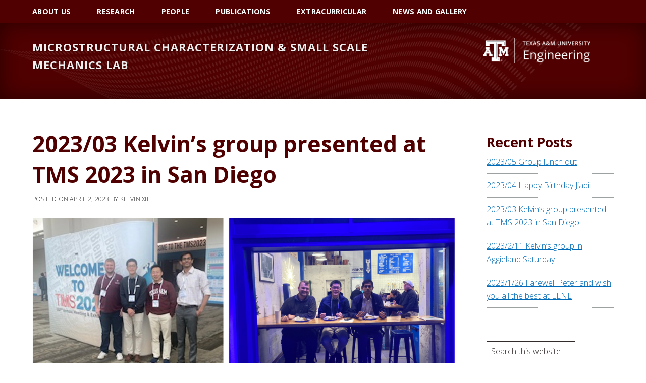

--- FILE ---
content_type: text/html; charset=UTF-8
request_url: https://mm.engr.tamu.edu/2023/04/02/2023-03-kelvins-group-presented-at-tms-2023-in-san-diego/
body_size: 6020
content:
<!DOCTYPE html>
<html lang="en-US">
<head >
<meta charset="UTF-8" />
<meta name="viewport" content="width=device-width, initial-scale=1" />
<title>2023/03 Kelvin&#8217;s group presented at TMS 2023 in San Diego</title>
<meta name='robots' content='max-image-preview:large' />
	<style>img:is([sizes="auto" i], [sizes^="auto," i]) { contain-intrinsic-size: 3000px 1500px }</style>
	<script type="text/javascript">function rgmkInitGoogleMaps(){window.rgmkGoogleMapsCallback=true;try{jQuery(document).trigger("rgmkGoogleMapsLoad")}catch(err){}}</script><link rel='dns-prefetch' href='//fonts.googleapis.com' />
<link rel='dns-prefetch' href='//netdna.bootstrapcdn.com' />
<link rel="alternate" type="application/rss+xml" title="Microstructural Characterization &amp;  Small Scale Mechanics Lab &raquo; Feed" href="https://mm.engr.tamu.edu/feed/" />
<link rel="alternate" type="application/rss+xml" title="Microstructural Characterization &amp;  Small Scale Mechanics Lab &raquo; Comments Feed" href="https://mm.engr.tamu.edu/comments/feed/" />
<link rel="canonical" href="https://mm.engr.tamu.edu/2023/04/02/2023-03-kelvins-group-presented-at-tms-2023-in-san-diego/" />
<script type="text/javascript">
/* <![CDATA[ */
window._wpemojiSettings = {"baseUrl":"https:\/\/s.w.org\/images\/core\/emoji\/16.0.1\/72x72\/","ext":".png","svgUrl":"https:\/\/s.w.org\/images\/core\/emoji\/16.0.1\/svg\/","svgExt":".svg","source":{"concatemoji":"https:\/\/mm.engr.tamu.edu\/wp-includes\/js\/wp-emoji-release.min.js?ver=6.8.3"}};
/*! This file is auto-generated */
!function(s,n){var o,i,e;function c(e){try{var t={supportTests:e,timestamp:(new Date).valueOf()};sessionStorage.setItem(o,JSON.stringify(t))}catch(e){}}function p(e,t,n){e.clearRect(0,0,e.canvas.width,e.canvas.height),e.fillText(t,0,0);var t=new Uint32Array(e.getImageData(0,0,e.canvas.width,e.canvas.height).data),a=(e.clearRect(0,0,e.canvas.width,e.canvas.height),e.fillText(n,0,0),new Uint32Array(e.getImageData(0,0,e.canvas.width,e.canvas.height).data));return t.every(function(e,t){return e===a[t]})}function u(e,t){e.clearRect(0,0,e.canvas.width,e.canvas.height),e.fillText(t,0,0);for(var n=e.getImageData(16,16,1,1),a=0;a<n.data.length;a++)if(0!==n.data[a])return!1;return!0}function f(e,t,n,a){switch(t){case"flag":return n(e,"\ud83c\udff3\ufe0f\u200d\u26a7\ufe0f","\ud83c\udff3\ufe0f\u200b\u26a7\ufe0f")?!1:!n(e,"\ud83c\udde8\ud83c\uddf6","\ud83c\udde8\u200b\ud83c\uddf6")&&!n(e,"\ud83c\udff4\udb40\udc67\udb40\udc62\udb40\udc65\udb40\udc6e\udb40\udc67\udb40\udc7f","\ud83c\udff4\u200b\udb40\udc67\u200b\udb40\udc62\u200b\udb40\udc65\u200b\udb40\udc6e\u200b\udb40\udc67\u200b\udb40\udc7f");case"emoji":return!a(e,"\ud83e\udedf")}return!1}function g(e,t,n,a){var r="undefined"!=typeof WorkerGlobalScope&&self instanceof WorkerGlobalScope?new OffscreenCanvas(300,150):s.createElement("canvas"),o=r.getContext("2d",{willReadFrequently:!0}),i=(o.textBaseline="top",o.font="600 32px Arial",{});return e.forEach(function(e){i[e]=t(o,e,n,a)}),i}function t(e){var t=s.createElement("script");t.src=e,t.defer=!0,s.head.appendChild(t)}"undefined"!=typeof Promise&&(o="wpEmojiSettingsSupports",i=["flag","emoji"],n.supports={everything:!0,everythingExceptFlag:!0},e=new Promise(function(e){s.addEventListener("DOMContentLoaded",e,{once:!0})}),new Promise(function(t){var n=function(){try{var e=JSON.parse(sessionStorage.getItem(o));if("object"==typeof e&&"number"==typeof e.timestamp&&(new Date).valueOf()<e.timestamp+604800&&"object"==typeof e.supportTests)return e.supportTests}catch(e){}return null}();if(!n){if("undefined"!=typeof Worker&&"undefined"!=typeof OffscreenCanvas&&"undefined"!=typeof URL&&URL.createObjectURL&&"undefined"!=typeof Blob)try{var e="postMessage("+g.toString()+"("+[JSON.stringify(i),f.toString(),p.toString(),u.toString()].join(",")+"));",a=new Blob([e],{type:"text/javascript"}),r=new Worker(URL.createObjectURL(a),{name:"wpTestEmojiSupports"});return void(r.onmessage=function(e){c(n=e.data),r.terminate(),t(n)})}catch(e){}c(n=g(i,f,p,u))}t(n)}).then(function(e){for(var t in e)n.supports[t]=e[t],n.supports.everything=n.supports.everything&&n.supports[t],"flag"!==t&&(n.supports.everythingExceptFlag=n.supports.everythingExceptFlag&&n.supports[t]);n.supports.everythingExceptFlag=n.supports.everythingExceptFlag&&!n.supports.flag,n.DOMReady=!1,n.readyCallback=function(){n.DOMReady=!0}}).then(function(){return e}).then(function(){var e;n.supports.everything||(n.readyCallback(),(e=n.source||{}).concatemoji?t(e.concatemoji):e.wpemoji&&e.twemoji&&(t(e.twemoji),t(e.wpemoji)))}))}((window,document),window._wpemojiSettings);
/* ]]> */
</script>
<link rel='stylesheet' id='tees-fonts-sans-css' href='https://fonts.googleapis.com/css?family=Open+Sans:300,300italic,700,700italic&#038;subset=latin,latin-ext' type='text/css' media='all' />
<link rel='stylesheet' id='tees-fonts-serif-css' href='https://fonts.googleapis.com/css?family=Source+Serif+Pro:400,700&#038;subset=latin,latin-ext' type='text/css' media='all' />
<link rel='stylesheet' id='texas-am-engineering-theme-css' href='https://mm.engr.tamu.edu/wp-content/themes/coe-theme/style.css?ver=2.6.1' type='text/css' media='all' />
<style id='wp-emoji-styles-inline-css' type='text/css'>

	img.wp-smiley, img.emoji {
		display: inline !important;
		border: none !important;
		box-shadow: none !important;
		height: 1em !important;
		width: 1em !important;
		margin: 0 0.07em !important;
		vertical-align: -0.1em !important;
		background: none !important;
		padding: 0 !important;
	}
</style>
<link rel='stylesheet' id='related-posts-by-taxonomy-css' href='https://mm.engr.tamu.edu/wp-content/plugins/related-posts-by-taxonomy/includes/assets/css/styles.css?ver=6.8.3' type='text/css' media='all' />
<link rel='stylesheet' id='gca-column-styles-css' href='https://mm.engr.tamu.edu/wp-content/plugins/genesis-columns-advanced/css/gca-column-styles.css?ver=6.8.3' type='text/css' media='all' />
<link rel='stylesheet' id='fontawesome-css' href='//netdna.bootstrapcdn.com/font-awesome/3.2.1/css/font-awesome.min.css?ver=1.3.9' type='text/css' media='all' />
<!--[if IE 7]>
<link rel='stylesheet' id='fontawesome-ie-css' href='//netdna.bootstrapcdn.com/font-awesome/3.2.1/css/font-awesome-ie7.min.css?ver=1.3.9' type='text/css' media='all' />
<![endif]-->
		<style>
			/* Accessible for screen readers but hidden from view */
			.fa-hidden { position:absolute; left:-10000px; top:auto; width:1px; height:1px; overflow:hidden; }
			.rtl .fa-hidden { left:10000px; }
			.fa-showtext { margin-right: 5px; }
		</style>
		<script type="text/javascript" src="https://mm.engr.tamu.edu/wp-content/themes/coe-theme/js/fontfaceobserver.standalone.js?ver=2.6.1" id="fontfaceobserver-js"></script>
<script type="text/javascript" id="tees-font-loader-js-extra">
/* <![CDATA[ */
var COE_fonts = "sans";
/* ]]> */
</script>
<script type="text/javascript" src="https://mm.engr.tamu.edu/wp-content/themes/coe-theme/js/tees-fonts.js?ver=2.6.1" id="tees-font-loader-js"></script>
<script type="text/javascript" src="https://mm.engr.tamu.edu/wp-includes/js/jquery/jquery.min.js?ver=3.7.1" id="jquery-core-js"></script>
<script type="text/javascript" src="https://mm.engr.tamu.edu/wp-includes/js/jquery/jquery-migrate.min.js?ver=3.4.1" id="jquery-migrate-js"></script>
<link rel="https://api.w.org/" href="https://mm.engr.tamu.edu/wp-json/" /><link rel="alternate" title="JSON" type="application/json" href="https://mm.engr.tamu.edu/wp-json/wp/v2/posts/933" /><link rel="EditURI" type="application/rsd+xml" title="RSD" href="https://mm.engr.tamu.edu/xmlrpc.php?rsd" />
<link rel="alternate" title="oEmbed (JSON)" type="application/json+oembed" href="https://mm.engr.tamu.edu/wp-json/oembed/1.0/embed?url=https%3A%2F%2Fmm.engr.tamu.edu%2F2023%2F04%2F02%2F2023-03-kelvins-group-presented-at-tms-2023-in-san-diego%2F" />
<link rel="alternate" title="oEmbed (XML)" type="text/xml+oembed" href="https://mm.engr.tamu.edu/wp-json/oembed/1.0/embed?url=https%3A%2F%2Fmm.engr.tamu.edu%2F2023%2F04%2F02%2F2023-03-kelvins-group-presented-at-tms-2023-in-san-diego%2F&#038;format=xml" />
<!-- Stream WordPress user activity plugin v4.1.1 -->
<!-- Global site tag (gtag.js) - Google Analytics -->
<script async src="https://www.googletagmanager.com/gtag/js?id=UA-126579598-12"></script>
<script>
  window.dataLayer = window.dataLayer || [];
  function gtag(){dataLayer.push(arguments);}
  gtag('js', new Date());

  gtag('config', 'UA-126579598-12');
</script><style type="text/css">
        .site-header {
            background-image: url("https://mm.engr.tamu.edu/wp-content/themes/coe-theme/images/backgrounds/dot-blend-07-maroon.jpg");
            background-position: center center;
            background-repeat: no-repeat;
            background-size: cover;
        }
        .site-footer {
            background-image: url("https://mm.engr.tamu.edu/wp-content/themes/coe-theme/images/backgrounds/dot-blend-06-maroon.jpg");
            background-position: center top;
            background-repeat: no-repeat;
            background-size: cover;
        }</style><link rel="icon" href="https://mm.engr.tamu.edu/wp-content/plugins/coe-content-model/inc/../images/logos/tamu/TAM-Logo.png" sizes="32x32" />
<link rel="icon" href="https://mm.engr.tamu.edu/wp-content/plugins/coe-content-model/inc/../images/logos/tamu/TAM-Logo.png" sizes="192x192" />
<link rel="apple-touch-icon" href="https://mm.engr.tamu.edu/wp-content/plugins/coe-content-model/inc/../images/logos/tamu/TAM-Logo.png" />
<meta name="msapplication-TileImage" content="https://mm.engr.tamu.edu/wp-content/plugins/coe-content-model/inc/../images/logos/tamu/TAM-Logo.png" />
</head>
<body class="wp-singular post-template-default single single-post postid-933 single-format-standard wp-theme-genesis wp-child-theme-coe-theme tees-footer-logo content-sidebar genesis-breadcrumbs-hidden genesis-singular-image-hidden maroon" itemscope itemtype="https://schema.org/WebPage"><div class="site-container"><ul class="genesis-skip-link"><li><a href="#genesis-nav-primary" class="screen-reader-shortcut"> Skip to primary navigation</a></li><li><a href="#genesis-content" class="screen-reader-shortcut"> Skip to main content</a></li><li><a href="#genesis-sidebar-primary" class="screen-reader-shortcut"> Skip to primary sidebar</a></li></ul><nav class="nav-primary" aria-label="Main" itemscope itemtype="https://schema.org/SiteNavigationElement" id="genesis-nav-primary"><div class="wrap"><ul id="menu-main-menu" class="menu genesis-nav-menu menu-primary js-superfish"><li id="menu-item-69" class="menu-item menu-item-type-post_type menu-item-object-page menu-item-home menu-item-69"><a href="https://mm.engr.tamu.edu/" itemprop="url"><span itemprop="name">About Us</span></a></li>
<li id="menu-item-448" class="menu-item menu-item-type-post_type menu-item-object-page menu-item-448"><a href="https://mm.engr.tamu.edu/research-2/" itemprop="url"><span itemprop="name">Research</span></a></li>
<li id="menu-item-390" class="menu-item menu-item-type-post_type menu-item-object-page menu-item-390"><a href="https://mm.engr.tamu.edu/people-2/" itemprop="url"><span itemprop="name">People</span></a></li>
<li id="menu-item-244" class="menu-item menu-item-type-post_type menu-item-object-page menu-item-244"><a href="https://mm.engr.tamu.edu/publications/" itemprop="url"><span itemprop="name">Publications</span></a></li>
<li id="menu-item-264" class="menu-item menu-item-type-post_type menu-item-object-page menu-item-264"><a href="https://mm.engr.tamu.edu/extracurricular/" itemprop="url"><span itemprop="name">Extracurricular</span></a></li>
<li id="menu-item-195" class="menu-item menu-item-type-post_type menu-item-object-page menu-item-195"><a href="https://mm.engr.tamu.edu/news/" itemprop="url"><span itemprop="name">News and Gallery</span></a></li>
</ul></div></nav><header class="site-header" itemscope itemtype="https://schema.org/WPHeader"><div class="wrap"><div class="title-area"><p class="site-title" itemprop="headline"><a href="https://mm.engr.tamu.edu/">Microstructural Characterization &amp;  Small Scale Mechanics Lab</a></p></div><div class="widget-area header-widget-area"><a id="site-logo" href="https://mm.engr.tamu.edu" style="display: block; max-width: 350px;"><img id="custom-header" src="https://mm.engr.tamu.edu/wp-content/themes/coe-theme/images/logos/coe/logos-horizontal/ENGINEERING_logo_HWHT.png" alt="Texas A&amp;M University College of Engineering" /></a></div></div></header><button id="primary-toggle" class="menu-toggle" role="button" aria-pressed="false">Menu</button><div class="site-inner"><div class="content-sidebar-wrap"><main class="content" id="genesis-content"><article class="post-933 post type-post status-publish format-standard category-uncategorized entry" aria-label="2023/03 Kelvin&#8217;s group presented at TMS 2023 in San Diego" itemscope itemtype="https://schema.org/CreativeWork"><header class="entry-header"><h1 class="entry-title" itemprop="headline">2023/03 Kelvin&#8217;s group presented at TMS 2023 in San Diego</h1>
<p class="entry-meta">Posted on <time class="entry-time" itemprop="datePublished" datetime="2023-04-02T16:49:36-05:00">April 2, 2023</time> by <span class="entry-author" itemprop="author" itemscope itemtype="https://schema.org/Person"><span class="entry-author-name" itemprop="name">Kelvin Xie</span></span></p></header><div class="entry-content" itemprop="text"><div id="the_content"><p><img fetchpriority="high" decoding="async" class="alignnone wp-image-934 size-large" src="https://mm.engr.tamu.edu/wp-content/uploads/sites/178/2023/04/TMS-2023-1024x412.png" alt="" width="900" height="362" srcset="https://mm.engr.tamu.edu/wp-content/uploads/sites/178/2023/04/TMS-2023-1024x412.png 1024w, https://mm.engr.tamu.edu/wp-content/uploads/sites/178/2023/04/TMS-2023-300x121.png 300w, https://mm.engr.tamu.edu/wp-content/uploads/sites/178/2023/04/TMS-2023-768x309.png 768w, https://mm.engr.tamu.edu/wp-content/uploads/sites/178/2023/04/TMS-2023-1536x617.png 1536w, https://mm.engr.tamu.edu/wp-content/uploads/sites/178/2023/04/TMS-2023-2048x823.png 2048w" sizes="(max-width: 900px) 100vw, 900px" /></p>
</div></div><footer class="entry-footer"><p class="entry-meta"><span class="entry-categories">Filed Under: <a href="https://mm.engr.tamu.edu/category/uncategorized/" rel="category tag">Uncategorized</a></span> </p></footer></article></main><aside class="sidebar sidebar-primary widget-area" role="complementary" aria-label="Primary Sidebar" itemscope itemtype="https://schema.org/WPSideBar" id="genesis-sidebar-primary">
		<section id="recent-posts-7" class="widget widget_recent_entries"><div class="widget-wrap">
		<h3 class="widgettitle widget-title">Recent Posts</h3>

		<ul>
											<li>
					<a href="https://mm.engr.tamu.edu/2023/05/10/2023-05-group-lunch-out/">2023/05 Group lunch out</a>
									</li>
											<li>
					<a href="https://mm.engr.tamu.edu/2023/05/10/2023-04-happy-birthday-jiaqi/">2023/04 Happy Birthday Jiaqi</a>
									</li>
											<li>
					<a href="https://mm.engr.tamu.edu/2023/04/02/2023-03-kelvins-group-presented-at-tms-2023-in-san-diego/" aria-current="page">2023/03 Kelvin&#8217;s group presented at TMS 2023 in San Diego</a>
									</li>
											<li>
					<a href="https://mm.engr.tamu.edu/2023/02/15/2023-2-11-kelvins-group-in-aggieland-saturday/">2023/2/11 Kelvin&#8217;s group in Aggieland Saturday</a>
									</li>
											<li>
					<a href="https://mm.engr.tamu.edu/2023/01/26/2023-1-26-farewell-peter-and-wish-you-all-the-best-at-llnl/">2023/1/26 Farewell Peter and wish you all the best at LLNL</a>
									</li>
					</ul>

		</div></section>
<section id="search-2" class="widget widget_search"><div class="widget-wrap"><form class="search-form" method="get" action="https://mm.engr.tamu.edu/" role="search" itemprop="potentialAction" itemscope itemtype="https://schema.org/SearchAction"><label class="search-form-label screen-reader-text" for="searchform-1">Search this website</label><input class="search-form-input" type="search" name="s" id="searchform-1" placeholder="Search this website" itemprop="query-input"><input class="search-form-submit" type="submit" value="Search"><meta content="https://mm.engr.tamu.edu/?s={s}" itemprop="target"></form></div></section>
</aside></div></div><footer class="site-footer" itemscope itemtype="https://schema.org/WPFooter"><div class="wrap"><div class="footer-content"><p>&#xA9;&nbsp;2016&#x02013;2026 Microstructural Characterization &amp;  Small Scale Mechanics Lab <a href="https://mm.engr.tamu.edu/wp-login.php">Log in</a></p>
</div><!-- end .footer-content --><div class="footer-widgets"><div class="widget one-third"><div id="tees-logo"><a href="http://tees.tamu.edu"><img src="https://mm.engr.tamu.edu/wp-content/plugins/coe-content-model/inc/../images/logos/tees/tees_logo_primary_wht.png" alt="Texas A&amp;M Engineering Experiment Station Logo"></a></div></div><div class="widget one-third"><div class="genesis-nav-menu"><ul id="menu-footer-menu" class="footer-menu"><li id="menu-item-72" class="menu-item menu-item-type-custom menu-item-object-custom menu-item-72"><a href="http://engineering.tamu.edu" itemprop="url">College of Engineering</a></li>
<li id="menu-item-71" class="menu-item menu-item-type-custom menu-item-object-custom social-icon facebook menu-item-71"><a href="http://facebook.com" itemprop="url"><i class='icon-2x icon-facebook '></i><span class='fa-hidden'>Facebook</span></a></li>
<li id="menu-item-70" class="menu-item menu-item-type-custom menu-item-object-custom social-icon twitter menu-item-70"><a href="http://twitter.com" itemprop="url"><i class='icon-2x icon-twitter '></i><span class='fa-hidden'>Twitter</span></a></li>
</ul></div></div><div class="widget one-third"><div id="the_content"><ul class="required_links">
<li><a href="https://www.texas.gov/">State of Texas</a></li>
<li><a href="https://orec.tamu.edu/open-records/">Open Records</a></li>
<li><a href="https://secure.ethicspoint.com/domain/en/report_custom.asp?clientid=19681">Risk, Fraud &amp; Misconduct Hotline</a></li>
<li><a href="https://www.tsl.state.tx.us/trail/">Statewide Search</a></li>
<li><a href="https://engineering.tamu.edu/policies.html">Site Links &amp; Policies</a></li>
<li><a href="https://tees.tamu.edu/engr-hr/workplace-notices/americans-with-disabilities-act-ada-as-amended.html">Accommodations</a></li>
<li><a href="https://ehs.tamu.edu">Environmental Health, Safety &amp; Security</a></li>
<li><a href="https://engineering.tamu.edu/career/index.html">Employment</a></li>
</ul>
</div></div></div></div></footer></div><script type="speculationrules">
{"prefetch":[{"source":"document","where":{"and":[{"href_matches":"\/*"},{"not":{"href_matches":["\/wp-*.php","\/wp-admin\/*","\/wp-content\/uploads\/sites\/178\/*","\/wp-content\/*","\/wp-content\/plugins\/*","\/wp-content\/themes\/coe-theme\/*","\/wp-content\/themes\/genesis\/*","\/*\\?(.+)"]}},{"not":{"selector_matches":"a[rel~=\"nofollow\"]"}},{"not":{"selector_matches":".no-prefetch, .no-prefetch a"}}]},"eagerness":"conservative"}]}
</script>
<script type="text/javascript" async="async" src="https://mm.engr.tamu.edu/wp-content/themes/coe-theme/js/responsive-menu.js?ver=1.0.0" id="tees-responsive-menu-js"></script>
<script type="text/javascript" src="https://mm.engr.tamu.edu/wp-content/plugins/coe-content-model/js/accordion.js?ver=6.8.3" id="tees-accordion-js"></script>
<script type="text/javascript" src="https://mm.engr.tamu.edu/wp-includes/js/hoverIntent.min.js?ver=1.10.2" id="hoverIntent-js"></script>
<script type="text/javascript" src="https://mm.engr.tamu.edu/wp-content/themes/genesis/lib/js/menu/superfish.min.js?ver=1.7.10" id="superfish-js"></script>
<script type="text/javascript" src="https://mm.engr.tamu.edu/wp-content/themes/genesis/lib/js/menu/superfish.args.min.js?ver=3.6.1" id="superfish-args-js"></script>
<script type="text/javascript" src="https://mm.engr.tamu.edu/wp-content/themes/genesis/lib/js/skip-links.min.js?ver=3.6.1" id="skip-links-js"></script>
		<script type="text/javascript">
				jQuery('.soliloquy-container').removeClass('no-js');
		</script>
			<script>(function(){function c(){var b=a.contentDocument||a.contentWindow.document;if(b){var d=b.createElement('script');d.innerHTML="window.__CF$cv$params={r:'9c1560a23c341ae0',t:'MTc2ODk4MzQ3MC4wMDAwMDA='};var a=document.createElement('script');a.nonce='';a.src='/cdn-cgi/challenge-platform/scripts/jsd/main.js';document.getElementsByTagName('head')[0].appendChild(a);";b.getElementsByTagName('head')[0].appendChild(d)}}if(document.body){var a=document.createElement('iframe');a.height=1;a.width=1;a.style.position='absolute';a.style.top=0;a.style.left=0;a.style.border='none';a.style.visibility='hidden';document.body.appendChild(a);if('loading'!==document.readyState)c();else if(window.addEventListener)document.addEventListener('DOMContentLoaded',c);else{var e=document.onreadystatechange||function(){};document.onreadystatechange=function(b){e(b);'loading'!==document.readyState&&(document.onreadystatechange=e,c())}}}})();</script></body></html>


--- FILE ---
content_type: application/javascript
request_url: https://mm.engr.tamu.edu/wp-content/plugins/coe-content-model/js/accordion.js?ver=6.8.3
body_size: -324
content:
jQuery(document).ready(function( $ ) {
	// console.log($);
	$('#accordion').find('.accordion-toggle').click(function(){

		//Expand or collapse this panel
		$(this).toggleClass( "activated" );
		$(this).next().toggleClass( "activated" );
		$(this).attr('aria-expanded', function (i, attr) {
		    return attr == 'true' ? 'false' : 'true';
		});

      //Hide the other panels
	  //$(".accordion-toggle").not($(this)).removeClass( "activated" );
      //$(".accordion-content").not($(this).next()).removeClass( "activated" ).slideUp('fast');

    });
});

--- FILE ---
content_type: application/javascript
request_url: https://mm.engr.tamu.edu/wp-content/themes/coe-theme/js/responsive-menu.js?ver=1.0.0
body_size: -117
content:
( function( window, $, undefined ) {
'use strict';
 
// Add specific toggles to specific elements:
$( '.nav-primary' ).before( $( '#primary-toggle' ) );
$( '.nav-secondary' ).before( $( '#secondary-toggle' ) );
$( 'nav .sub-menu' ).before( '<button class="sub-menu-toggle" role="button" aria-pressed="false"><span class="screen-reader-text">Open</span></button>' ); 

// Show/hide the navigation
$( '.menu-toggle, .sub-menu-toggle, .search-toggle' ).on( 'click', function() {
	var $this = $( this );
	$this.attr( 'aria-pressed', function( index, value ) {
		return 'false' === value ? 'true' : 'false';
	});
	$this.toggleClass( 'activated' );
	$this.next( 'nav, .sub-menu' ).slideToggle( 'fast' );
	});
})( this, jQuery );
